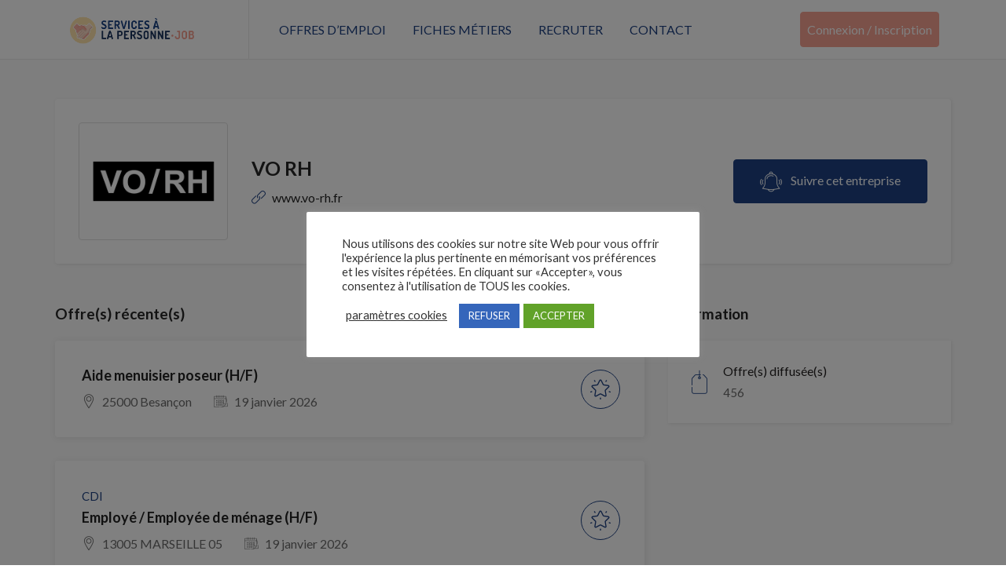

--- FILE ---
content_type: text/html; charset=utf-8
request_url: https://www.google.com/recaptcha/api2/anchor?ar=1&k=6LeqOu8cAAAAANbCep1QyaTb2UeF8U3WLCLQ75Dt&co=aHR0cHM6Ly93d3cuc2VydmljZXNhbGFwZXJzb25uZS1qb2IuZnI6NDQz&hl=en&v=PoyoqOPhxBO7pBk68S4YbpHZ&size=invisible&anchor-ms=20000&execute-ms=30000&cb=daonb2qur1z1
body_size: 48692
content:
<!DOCTYPE HTML><html dir="ltr" lang="en"><head><meta http-equiv="Content-Type" content="text/html; charset=UTF-8">
<meta http-equiv="X-UA-Compatible" content="IE=edge">
<title>reCAPTCHA</title>
<style type="text/css">
/* cyrillic-ext */
@font-face {
  font-family: 'Roboto';
  font-style: normal;
  font-weight: 400;
  font-stretch: 100%;
  src: url(//fonts.gstatic.com/s/roboto/v48/KFO7CnqEu92Fr1ME7kSn66aGLdTylUAMa3GUBHMdazTgWw.woff2) format('woff2');
  unicode-range: U+0460-052F, U+1C80-1C8A, U+20B4, U+2DE0-2DFF, U+A640-A69F, U+FE2E-FE2F;
}
/* cyrillic */
@font-face {
  font-family: 'Roboto';
  font-style: normal;
  font-weight: 400;
  font-stretch: 100%;
  src: url(//fonts.gstatic.com/s/roboto/v48/KFO7CnqEu92Fr1ME7kSn66aGLdTylUAMa3iUBHMdazTgWw.woff2) format('woff2');
  unicode-range: U+0301, U+0400-045F, U+0490-0491, U+04B0-04B1, U+2116;
}
/* greek-ext */
@font-face {
  font-family: 'Roboto';
  font-style: normal;
  font-weight: 400;
  font-stretch: 100%;
  src: url(//fonts.gstatic.com/s/roboto/v48/KFO7CnqEu92Fr1ME7kSn66aGLdTylUAMa3CUBHMdazTgWw.woff2) format('woff2');
  unicode-range: U+1F00-1FFF;
}
/* greek */
@font-face {
  font-family: 'Roboto';
  font-style: normal;
  font-weight: 400;
  font-stretch: 100%;
  src: url(//fonts.gstatic.com/s/roboto/v48/KFO7CnqEu92Fr1ME7kSn66aGLdTylUAMa3-UBHMdazTgWw.woff2) format('woff2');
  unicode-range: U+0370-0377, U+037A-037F, U+0384-038A, U+038C, U+038E-03A1, U+03A3-03FF;
}
/* math */
@font-face {
  font-family: 'Roboto';
  font-style: normal;
  font-weight: 400;
  font-stretch: 100%;
  src: url(//fonts.gstatic.com/s/roboto/v48/KFO7CnqEu92Fr1ME7kSn66aGLdTylUAMawCUBHMdazTgWw.woff2) format('woff2');
  unicode-range: U+0302-0303, U+0305, U+0307-0308, U+0310, U+0312, U+0315, U+031A, U+0326-0327, U+032C, U+032F-0330, U+0332-0333, U+0338, U+033A, U+0346, U+034D, U+0391-03A1, U+03A3-03A9, U+03B1-03C9, U+03D1, U+03D5-03D6, U+03F0-03F1, U+03F4-03F5, U+2016-2017, U+2034-2038, U+203C, U+2040, U+2043, U+2047, U+2050, U+2057, U+205F, U+2070-2071, U+2074-208E, U+2090-209C, U+20D0-20DC, U+20E1, U+20E5-20EF, U+2100-2112, U+2114-2115, U+2117-2121, U+2123-214F, U+2190, U+2192, U+2194-21AE, U+21B0-21E5, U+21F1-21F2, U+21F4-2211, U+2213-2214, U+2216-22FF, U+2308-230B, U+2310, U+2319, U+231C-2321, U+2336-237A, U+237C, U+2395, U+239B-23B7, U+23D0, U+23DC-23E1, U+2474-2475, U+25AF, U+25B3, U+25B7, U+25BD, U+25C1, U+25CA, U+25CC, U+25FB, U+266D-266F, U+27C0-27FF, U+2900-2AFF, U+2B0E-2B11, U+2B30-2B4C, U+2BFE, U+3030, U+FF5B, U+FF5D, U+1D400-1D7FF, U+1EE00-1EEFF;
}
/* symbols */
@font-face {
  font-family: 'Roboto';
  font-style: normal;
  font-weight: 400;
  font-stretch: 100%;
  src: url(//fonts.gstatic.com/s/roboto/v48/KFO7CnqEu92Fr1ME7kSn66aGLdTylUAMaxKUBHMdazTgWw.woff2) format('woff2');
  unicode-range: U+0001-000C, U+000E-001F, U+007F-009F, U+20DD-20E0, U+20E2-20E4, U+2150-218F, U+2190, U+2192, U+2194-2199, U+21AF, U+21E6-21F0, U+21F3, U+2218-2219, U+2299, U+22C4-22C6, U+2300-243F, U+2440-244A, U+2460-24FF, U+25A0-27BF, U+2800-28FF, U+2921-2922, U+2981, U+29BF, U+29EB, U+2B00-2BFF, U+4DC0-4DFF, U+FFF9-FFFB, U+10140-1018E, U+10190-1019C, U+101A0, U+101D0-101FD, U+102E0-102FB, U+10E60-10E7E, U+1D2C0-1D2D3, U+1D2E0-1D37F, U+1F000-1F0FF, U+1F100-1F1AD, U+1F1E6-1F1FF, U+1F30D-1F30F, U+1F315, U+1F31C, U+1F31E, U+1F320-1F32C, U+1F336, U+1F378, U+1F37D, U+1F382, U+1F393-1F39F, U+1F3A7-1F3A8, U+1F3AC-1F3AF, U+1F3C2, U+1F3C4-1F3C6, U+1F3CA-1F3CE, U+1F3D4-1F3E0, U+1F3ED, U+1F3F1-1F3F3, U+1F3F5-1F3F7, U+1F408, U+1F415, U+1F41F, U+1F426, U+1F43F, U+1F441-1F442, U+1F444, U+1F446-1F449, U+1F44C-1F44E, U+1F453, U+1F46A, U+1F47D, U+1F4A3, U+1F4B0, U+1F4B3, U+1F4B9, U+1F4BB, U+1F4BF, U+1F4C8-1F4CB, U+1F4D6, U+1F4DA, U+1F4DF, U+1F4E3-1F4E6, U+1F4EA-1F4ED, U+1F4F7, U+1F4F9-1F4FB, U+1F4FD-1F4FE, U+1F503, U+1F507-1F50B, U+1F50D, U+1F512-1F513, U+1F53E-1F54A, U+1F54F-1F5FA, U+1F610, U+1F650-1F67F, U+1F687, U+1F68D, U+1F691, U+1F694, U+1F698, U+1F6AD, U+1F6B2, U+1F6B9-1F6BA, U+1F6BC, U+1F6C6-1F6CF, U+1F6D3-1F6D7, U+1F6E0-1F6EA, U+1F6F0-1F6F3, U+1F6F7-1F6FC, U+1F700-1F7FF, U+1F800-1F80B, U+1F810-1F847, U+1F850-1F859, U+1F860-1F887, U+1F890-1F8AD, U+1F8B0-1F8BB, U+1F8C0-1F8C1, U+1F900-1F90B, U+1F93B, U+1F946, U+1F984, U+1F996, U+1F9E9, U+1FA00-1FA6F, U+1FA70-1FA7C, U+1FA80-1FA89, U+1FA8F-1FAC6, U+1FACE-1FADC, U+1FADF-1FAE9, U+1FAF0-1FAF8, U+1FB00-1FBFF;
}
/* vietnamese */
@font-face {
  font-family: 'Roboto';
  font-style: normal;
  font-weight: 400;
  font-stretch: 100%;
  src: url(//fonts.gstatic.com/s/roboto/v48/KFO7CnqEu92Fr1ME7kSn66aGLdTylUAMa3OUBHMdazTgWw.woff2) format('woff2');
  unicode-range: U+0102-0103, U+0110-0111, U+0128-0129, U+0168-0169, U+01A0-01A1, U+01AF-01B0, U+0300-0301, U+0303-0304, U+0308-0309, U+0323, U+0329, U+1EA0-1EF9, U+20AB;
}
/* latin-ext */
@font-face {
  font-family: 'Roboto';
  font-style: normal;
  font-weight: 400;
  font-stretch: 100%;
  src: url(//fonts.gstatic.com/s/roboto/v48/KFO7CnqEu92Fr1ME7kSn66aGLdTylUAMa3KUBHMdazTgWw.woff2) format('woff2');
  unicode-range: U+0100-02BA, U+02BD-02C5, U+02C7-02CC, U+02CE-02D7, U+02DD-02FF, U+0304, U+0308, U+0329, U+1D00-1DBF, U+1E00-1E9F, U+1EF2-1EFF, U+2020, U+20A0-20AB, U+20AD-20C0, U+2113, U+2C60-2C7F, U+A720-A7FF;
}
/* latin */
@font-face {
  font-family: 'Roboto';
  font-style: normal;
  font-weight: 400;
  font-stretch: 100%;
  src: url(//fonts.gstatic.com/s/roboto/v48/KFO7CnqEu92Fr1ME7kSn66aGLdTylUAMa3yUBHMdazQ.woff2) format('woff2');
  unicode-range: U+0000-00FF, U+0131, U+0152-0153, U+02BB-02BC, U+02C6, U+02DA, U+02DC, U+0304, U+0308, U+0329, U+2000-206F, U+20AC, U+2122, U+2191, U+2193, U+2212, U+2215, U+FEFF, U+FFFD;
}
/* cyrillic-ext */
@font-face {
  font-family: 'Roboto';
  font-style: normal;
  font-weight: 500;
  font-stretch: 100%;
  src: url(//fonts.gstatic.com/s/roboto/v48/KFO7CnqEu92Fr1ME7kSn66aGLdTylUAMa3GUBHMdazTgWw.woff2) format('woff2');
  unicode-range: U+0460-052F, U+1C80-1C8A, U+20B4, U+2DE0-2DFF, U+A640-A69F, U+FE2E-FE2F;
}
/* cyrillic */
@font-face {
  font-family: 'Roboto';
  font-style: normal;
  font-weight: 500;
  font-stretch: 100%;
  src: url(//fonts.gstatic.com/s/roboto/v48/KFO7CnqEu92Fr1ME7kSn66aGLdTylUAMa3iUBHMdazTgWw.woff2) format('woff2');
  unicode-range: U+0301, U+0400-045F, U+0490-0491, U+04B0-04B1, U+2116;
}
/* greek-ext */
@font-face {
  font-family: 'Roboto';
  font-style: normal;
  font-weight: 500;
  font-stretch: 100%;
  src: url(//fonts.gstatic.com/s/roboto/v48/KFO7CnqEu92Fr1ME7kSn66aGLdTylUAMa3CUBHMdazTgWw.woff2) format('woff2');
  unicode-range: U+1F00-1FFF;
}
/* greek */
@font-face {
  font-family: 'Roboto';
  font-style: normal;
  font-weight: 500;
  font-stretch: 100%;
  src: url(//fonts.gstatic.com/s/roboto/v48/KFO7CnqEu92Fr1ME7kSn66aGLdTylUAMa3-UBHMdazTgWw.woff2) format('woff2');
  unicode-range: U+0370-0377, U+037A-037F, U+0384-038A, U+038C, U+038E-03A1, U+03A3-03FF;
}
/* math */
@font-face {
  font-family: 'Roboto';
  font-style: normal;
  font-weight: 500;
  font-stretch: 100%;
  src: url(//fonts.gstatic.com/s/roboto/v48/KFO7CnqEu92Fr1ME7kSn66aGLdTylUAMawCUBHMdazTgWw.woff2) format('woff2');
  unicode-range: U+0302-0303, U+0305, U+0307-0308, U+0310, U+0312, U+0315, U+031A, U+0326-0327, U+032C, U+032F-0330, U+0332-0333, U+0338, U+033A, U+0346, U+034D, U+0391-03A1, U+03A3-03A9, U+03B1-03C9, U+03D1, U+03D5-03D6, U+03F0-03F1, U+03F4-03F5, U+2016-2017, U+2034-2038, U+203C, U+2040, U+2043, U+2047, U+2050, U+2057, U+205F, U+2070-2071, U+2074-208E, U+2090-209C, U+20D0-20DC, U+20E1, U+20E5-20EF, U+2100-2112, U+2114-2115, U+2117-2121, U+2123-214F, U+2190, U+2192, U+2194-21AE, U+21B0-21E5, U+21F1-21F2, U+21F4-2211, U+2213-2214, U+2216-22FF, U+2308-230B, U+2310, U+2319, U+231C-2321, U+2336-237A, U+237C, U+2395, U+239B-23B7, U+23D0, U+23DC-23E1, U+2474-2475, U+25AF, U+25B3, U+25B7, U+25BD, U+25C1, U+25CA, U+25CC, U+25FB, U+266D-266F, U+27C0-27FF, U+2900-2AFF, U+2B0E-2B11, U+2B30-2B4C, U+2BFE, U+3030, U+FF5B, U+FF5D, U+1D400-1D7FF, U+1EE00-1EEFF;
}
/* symbols */
@font-face {
  font-family: 'Roboto';
  font-style: normal;
  font-weight: 500;
  font-stretch: 100%;
  src: url(//fonts.gstatic.com/s/roboto/v48/KFO7CnqEu92Fr1ME7kSn66aGLdTylUAMaxKUBHMdazTgWw.woff2) format('woff2');
  unicode-range: U+0001-000C, U+000E-001F, U+007F-009F, U+20DD-20E0, U+20E2-20E4, U+2150-218F, U+2190, U+2192, U+2194-2199, U+21AF, U+21E6-21F0, U+21F3, U+2218-2219, U+2299, U+22C4-22C6, U+2300-243F, U+2440-244A, U+2460-24FF, U+25A0-27BF, U+2800-28FF, U+2921-2922, U+2981, U+29BF, U+29EB, U+2B00-2BFF, U+4DC0-4DFF, U+FFF9-FFFB, U+10140-1018E, U+10190-1019C, U+101A0, U+101D0-101FD, U+102E0-102FB, U+10E60-10E7E, U+1D2C0-1D2D3, U+1D2E0-1D37F, U+1F000-1F0FF, U+1F100-1F1AD, U+1F1E6-1F1FF, U+1F30D-1F30F, U+1F315, U+1F31C, U+1F31E, U+1F320-1F32C, U+1F336, U+1F378, U+1F37D, U+1F382, U+1F393-1F39F, U+1F3A7-1F3A8, U+1F3AC-1F3AF, U+1F3C2, U+1F3C4-1F3C6, U+1F3CA-1F3CE, U+1F3D4-1F3E0, U+1F3ED, U+1F3F1-1F3F3, U+1F3F5-1F3F7, U+1F408, U+1F415, U+1F41F, U+1F426, U+1F43F, U+1F441-1F442, U+1F444, U+1F446-1F449, U+1F44C-1F44E, U+1F453, U+1F46A, U+1F47D, U+1F4A3, U+1F4B0, U+1F4B3, U+1F4B9, U+1F4BB, U+1F4BF, U+1F4C8-1F4CB, U+1F4D6, U+1F4DA, U+1F4DF, U+1F4E3-1F4E6, U+1F4EA-1F4ED, U+1F4F7, U+1F4F9-1F4FB, U+1F4FD-1F4FE, U+1F503, U+1F507-1F50B, U+1F50D, U+1F512-1F513, U+1F53E-1F54A, U+1F54F-1F5FA, U+1F610, U+1F650-1F67F, U+1F687, U+1F68D, U+1F691, U+1F694, U+1F698, U+1F6AD, U+1F6B2, U+1F6B9-1F6BA, U+1F6BC, U+1F6C6-1F6CF, U+1F6D3-1F6D7, U+1F6E0-1F6EA, U+1F6F0-1F6F3, U+1F6F7-1F6FC, U+1F700-1F7FF, U+1F800-1F80B, U+1F810-1F847, U+1F850-1F859, U+1F860-1F887, U+1F890-1F8AD, U+1F8B0-1F8BB, U+1F8C0-1F8C1, U+1F900-1F90B, U+1F93B, U+1F946, U+1F984, U+1F996, U+1F9E9, U+1FA00-1FA6F, U+1FA70-1FA7C, U+1FA80-1FA89, U+1FA8F-1FAC6, U+1FACE-1FADC, U+1FADF-1FAE9, U+1FAF0-1FAF8, U+1FB00-1FBFF;
}
/* vietnamese */
@font-face {
  font-family: 'Roboto';
  font-style: normal;
  font-weight: 500;
  font-stretch: 100%;
  src: url(//fonts.gstatic.com/s/roboto/v48/KFO7CnqEu92Fr1ME7kSn66aGLdTylUAMa3OUBHMdazTgWw.woff2) format('woff2');
  unicode-range: U+0102-0103, U+0110-0111, U+0128-0129, U+0168-0169, U+01A0-01A1, U+01AF-01B0, U+0300-0301, U+0303-0304, U+0308-0309, U+0323, U+0329, U+1EA0-1EF9, U+20AB;
}
/* latin-ext */
@font-face {
  font-family: 'Roboto';
  font-style: normal;
  font-weight: 500;
  font-stretch: 100%;
  src: url(//fonts.gstatic.com/s/roboto/v48/KFO7CnqEu92Fr1ME7kSn66aGLdTylUAMa3KUBHMdazTgWw.woff2) format('woff2');
  unicode-range: U+0100-02BA, U+02BD-02C5, U+02C7-02CC, U+02CE-02D7, U+02DD-02FF, U+0304, U+0308, U+0329, U+1D00-1DBF, U+1E00-1E9F, U+1EF2-1EFF, U+2020, U+20A0-20AB, U+20AD-20C0, U+2113, U+2C60-2C7F, U+A720-A7FF;
}
/* latin */
@font-face {
  font-family: 'Roboto';
  font-style: normal;
  font-weight: 500;
  font-stretch: 100%;
  src: url(//fonts.gstatic.com/s/roboto/v48/KFO7CnqEu92Fr1ME7kSn66aGLdTylUAMa3yUBHMdazQ.woff2) format('woff2');
  unicode-range: U+0000-00FF, U+0131, U+0152-0153, U+02BB-02BC, U+02C6, U+02DA, U+02DC, U+0304, U+0308, U+0329, U+2000-206F, U+20AC, U+2122, U+2191, U+2193, U+2212, U+2215, U+FEFF, U+FFFD;
}
/* cyrillic-ext */
@font-face {
  font-family: 'Roboto';
  font-style: normal;
  font-weight: 900;
  font-stretch: 100%;
  src: url(//fonts.gstatic.com/s/roboto/v48/KFO7CnqEu92Fr1ME7kSn66aGLdTylUAMa3GUBHMdazTgWw.woff2) format('woff2');
  unicode-range: U+0460-052F, U+1C80-1C8A, U+20B4, U+2DE0-2DFF, U+A640-A69F, U+FE2E-FE2F;
}
/* cyrillic */
@font-face {
  font-family: 'Roboto';
  font-style: normal;
  font-weight: 900;
  font-stretch: 100%;
  src: url(//fonts.gstatic.com/s/roboto/v48/KFO7CnqEu92Fr1ME7kSn66aGLdTylUAMa3iUBHMdazTgWw.woff2) format('woff2');
  unicode-range: U+0301, U+0400-045F, U+0490-0491, U+04B0-04B1, U+2116;
}
/* greek-ext */
@font-face {
  font-family: 'Roboto';
  font-style: normal;
  font-weight: 900;
  font-stretch: 100%;
  src: url(//fonts.gstatic.com/s/roboto/v48/KFO7CnqEu92Fr1ME7kSn66aGLdTylUAMa3CUBHMdazTgWw.woff2) format('woff2');
  unicode-range: U+1F00-1FFF;
}
/* greek */
@font-face {
  font-family: 'Roboto';
  font-style: normal;
  font-weight: 900;
  font-stretch: 100%;
  src: url(//fonts.gstatic.com/s/roboto/v48/KFO7CnqEu92Fr1ME7kSn66aGLdTylUAMa3-UBHMdazTgWw.woff2) format('woff2');
  unicode-range: U+0370-0377, U+037A-037F, U+0384-038A, U+038C, U+038E-03A1, U+03A3-03FF;
}
/* math */
@font-face {
  font-family: 'Roboto';
  font-style: normal;
  font-weight: 900;
  font-stretch: 100%;
  src: url(//fonts.gstatic.com/s/roboto/v48/KFO7CnqEu92Fr1ME7kSn66aGLdTylUAMawCUBHMdazTgWw.woff2) format('woff2');
  unicode-range: U+0302-0303, U+0305, U+0307-0308, U+0310, U+0312, U+0315, U+031A, U+0326-0327, U+032C, U+032F-0330, U+0332-0333, U+0338, U+033A, U+0346, U+034D, U+0391-03A1, U+03A3-03A9, U+03B1-03C9, U+03D1, U+03D5-03D6, U+03F0-03F1, U+03F4-03F5, U+2016-2017, U+2034-2038, U+203C, U+2040, U+2043, U+2047, U+2050, U+2057, U+205F, U+2070-2071, U+2074-208E, U+2090-209C, U+20D0-20DC, U+20E1, U+20E5-20EF, U+2100-2112, U+2114-2115, U+2117-2121, U+2123-214F, U+2190, U+2192, U+2194-21AE, U+21B0-21E5, U+21F1-21F2, U+21F4-2211, U+2213-2214, U+2216-22FF, U+2308-230B, U+2310, U+2319, U+231C-2321, U+2336-237A, U+237C, U+2395, U+239B-23B7, U+23D0, U+23DC-23E1, U+2474-2475, U+25AF, U+25B3, U+25B7, U+25BD, U+25C1, U+25CA, U+25CC, U+25FB, U+266D-266F, U+27C0-27FF, U+2900-2AFF, U+2B0E-2B11, U+2B30-2B4C, U+2BFE, U+3030, U+FF5B, U+FF5D, U+1D400-1D7FF, U+1EE00-1EEFF;
}
/* symbols */
@font-face {
  font-family: 'Roboto';
  font-style: normal;
  font-weight: 900;
  font-stretch: 100%;
  src: url(//fonts.gstatic.com/s/roboto/v48/KFO7CnqEu92Fr1ME7kSn66aGLdTylUAMaxKUBHMdazTgWw.woff2) format('woff2');
  unicode-range: U+0001-000C, U+000E-001F, U+007F-009F, U+20DD-20E0, U+20E2-20E4, U+2150-218F, U+2190, U+2192, U+2194-2199, U+21AF, U+21E6-21F0, U+21F3, U+2218-2219, U+2299, U+22C4-22C6, U+2300-243F, U+2440-244A, U+2460-24FF, U+25A0-27BF, U+2800-28FF, U+2921-2922, U+2981, U+29BF, U+29EB, U+2B00-2BFF, U+4DC0-4DFF, U+FFF9-FFFB, U+10140-1018E, U+10190-1019C, U+101A0, U+101D0-101FD, U+102E0-102FB, U+10E60-10E7E, U+1D2C0-1D2D3, U+1D2E0-1D37F, U+1F000-1F0FF, U+1F100-1F1AD, U+1F1E6-1F1FF, U+1F30D-1F30F, U+1F315, U+1F31C, U+1F31E, U+1F320-1F32C, U+1F336, U+1F378, U+1F37D, U+1F382, U+1F393-1F39F, U+1F3A7-1F3A8, U+1F3AC-1F3AF, U+1F3C2, U+1F3C4-1F3C6, U+1F3CA-1F3CE, U+1F3D4-1F3E0, U+1F3ED, U+1F3F1-1F3F3, U+1F3F5-1F3F7, U+1F408, U+1F415, U+1F41F, U+1F426, U+1F43F, U+1F441-1F442, U+1F444, U+1F446-1F449, U+1F44C-1F44E, U+1F453, U+1F46A, U+1F47D, U+1F4A3, U+1F4B0, U+1F4B3, U+1F4B9, U+1F4BB, U+1F4BF, U+1F4C8-1F4CB, U+1F4D6, U+1F4DA, U+1F4DF, U+1F4E3-1F4E6, U+1F4EA-1F4ED, U+1F4F7, U+1F4F9-1F4FB, U+1F4FD-1F4FE, U+1F503, U+1F507-1F50B, U+1F50D, U+1F512-1F513, U+1F53E-1F54A, U+1F54F-1F5FA, U+1F610, U+1F650-1F67F, U+1F687, U+1F68D, U+1F691, U+1F694, U+1F698, U+1F6AD, U+1F6B2, U+1F6B9-1F6BA, U+1F6BC, U+1F6C6-1F6CF, U+1F6D3-1F6D7, U+1F6E0-1F6EA, U+1F6F0-1F6F3, U+1F6F7-1F6FC, U+1F700-1F7FF, U+1F800-1F80B, U+1F810-1F847, U+1F850-1F859, U+1F860-1F887, U+1F890-1F8AD, U+1F8B0-1F8BB, U+1F8C0-1F8C1, U+1F900-1F90B, U+1F93B, U+1F946, U+1F984, U+1F996, U+1F9E9, U+1FA00-1FA6F, U+1FA70-1FA7C, U+1FA80-1FA89, U+1FA8F-1FAC6, U+1FACE-1FADC, U+1FADF-1FAE9, U+1FAF0-1FAF8, U+1FB00-1FBFF;
}
/* vietnamese */
@font-face {
  font-family: 'Roboto';
  font-style: normal;
  font-weight: 900;
  font-stretch: 100%;
  src: url(//fonts.gstatic.com/s/roboto/v48/KFO7CnqEu92Fr1ME7kSn66aGLdTylUAMa3OUBHMdazTgWw.woff2) format('woff2');
  unicode-range: U+0102-0103, U+0110-0111, U+0128-0129, U+0168-0169, U+01A0-01A1, U+01AF-01B0, U+0300-0301, U+0303-0304, U+0308-0309, U+0323, U+0329, U+1EA0-1EF9, U+20AB;
}
/* latin-ext */
@font-face {
  font-family: 'Roboto';
  font-style: normal;
  font-weight: 900;
  font-stretch: 100%;
  src: url(//fonts.gstatic.com/s/roboto/v48/KFO7CnqEu92Fr1ME7kSn66aGLdTylUAMa3KUBHMdazTgWw.woff2) format('woff2');
  unicode-range: U+0100-02BA, U+02BD-02C5, U+02C7-02CC, U+02CE-02D7, U+02DD-02FF, U+0304, U+0308, U+0329, U+1D00-1DBF, U+1E00-1E9F, U+1EF2-1EFF, U+2020, U+20A0-20AB, U+20AD-20C0, U+2113, U+2C60-2C7F, U+A720-A7FF;
}
/* latin */
@font-face {
  font-family: 'Roboto';
  font-style: normal;
  font-weight: 900;
  font-stretch: 100%;
  src: url(//fonts.gstatic.com/s/roboto/v48/KFO7CnqEu92Fr1ME7kSn66aGLdTylUAMa3yUBHMdazQ.woff2) format('woff2');
  unicode-range: U+0000-00FF, U+0131, U+0152-0153, U+02BB-02BC, U+02C6, U+02DA, U+02DC, U+0304, U+0308, U+0329, U+2000-206F, U+20AC, U+2122, U+2191, U+2193, U+2212, U+2215, U+FEFF, U+FFFD;
}

</style>
<link rel="stylesheet" type="text/css" href="https://www.gstatic.com/recaptcha/releases/PoyoqOPhxBO7pBk68S4YbpHZ/styles__ltr.css">
<script nonce="sYVwfaU1YcOj5WEsvxfhHw" type="text/javascript">window['__recaptcha_api'] = 'https://www.google.com/recaptcha/api2/';</script>
<script type="text/javascript" src="https://www.gstatic.com/recaptcha/releases/PoyoqOPhxBO7pBk68S4YbpHZ/recaptcha__en.js" nonce="sYVwfaU1YcOj5WEsvxfhHw">
      
    </script></head>
<body><div id="rc-anchor-alert" class="rc-anchor-alert"></div>
<input type="hidden" id="recaptcha-token" value="[base64]">
<script type="text/javascript" nonce="sYVwfaU1YcOj5WEsvxfhHw">
      recaptcha.anchor.Main.init("[\x22ainput\x22,[\x22bgdata\x22,\x22\x22,\[base64]/[base64]/MjU1Ong/[base64]/[base64]/[base64]/[base64]/[base64]/[base64]/[base64]/[base64]/[base64]/[base64]/[base64]/[base64]/[base64]/[base64]/[base64]\\u003d\x22,\[base64]\\u003d\x22,\x22woxew5haw5RGw7LDsMKxWsKUcMKZwpFHfix0S8O2QmIowqMnNFAJwrQXwrJkQAcABTt7wqXDthzDgWjDq8OzwrIgw4nCqCTDmsOtd3vDpU50wrzCvjVWWy3Diyxzw7jDtmE8wpfCtcO7w7HDow/CmSLCm3R7ZgQ4w67CqyYTwozCtcO/[base64]/[base64]/CicOgIsOGwrbCkcKowo7CmsObwq4iwodFwpnCiiU2F3s+PMKfwq9ew4tPwpQXwrDCv8OnIMKaK8O9UEJiamIAwrhjO8KzAsOlaMOHw5UYw40ww73CjgJLXsOAw4DDmMOpwog/[base64]/B3fCmMKBw5/[base64]/w6PCosOiFGjCisK9w4pYwqR/w4fCr8KUNF94DcONDcKRKWvDqznDqMOjwoEswrRIwqPCqUsiRFvCjsKwwo/DkMKFw4/DtAwjHGsuw6kVw4DClXl/NW3CoUHDtcO2w5XDkD7CnsK2NGrDlsK8cyPDv8OPwpgsUMOpw5zCpFbDscOlOsKlQcOUw5/DnFHCu8KRaMOrw57DrhRfwpNdWcOhwpXDolo6woYWwo7CuGjDlj0yw4LCgEHDjgMRI8KWFjjCi1ZBHMKpH0UIHMKjLMOFWSHCoy7DocOmbVxzw6ZcwpE3PMKdw4PDu8KJbFDCpsOtw4Y6wqw1wp5wcBXCqMOZw7wvwpfDnw3CqRHClMOdBMKCbg1sRQIJw7DDuUM/[base64]/[base64]/CnwFSJMKsVzLCnMOJLcOhw5gcw40mw5k8w67Dl2HCpsOkw7N7w7XCk8K8w5l2ITfChwXCmsOHw4VNwqnCpGbCq8Ocwo/Cu35mX8KXwq9Aw7Eaw7txbUXDo1h7axnCr8OawqfClVdtwo45w7kkwoPCv8O/WcK3MlHDjcOcw4rDvcOJI8K4TQvDozhmTcKNFVhtw6/DtH7DicO3wp5ECDQ7w6Ygw4TCr8O0wr/Do8Kuw7AEAMOQw6NVwqHDksOcKsK3wocPQnzCkTLCmcODwprDjQQhwpBVe8OkwrXDrsKpc8O/w6Bcw6fClXItMAcJLVY7EEjCkMOuwp5ndlPDucOmEA7Ctn9gwpfDqsK4wpDDhcOjTjRsBCRQCX09RnbDusOyDgQjwovDtzbDmMOPP0V/[base64]/[base64]/eDXDvsOKWcOMwr3CihgNwrHCknp4PcOjBMK+R1kOw6/DsGt2wqo1Fg4aCFQ0N8Knanwaw7hNw73CtCsGWhbDtxbCi8KkZXQAw49XwoQjM8OFA2VQw7zCjMK2w44xw5fDlFjCpMOHfxF/f2wPwpAfWcK3wrXCkBpkw6fCqQpXcx/[base64]/ClwrDiwFCwrsCwoHDu8OgwqxRVVrDi8KPajh+El5Dwq0yOHTCuMO7U8KiHEdgwoh4wqNCEcKWD8O3woXDjMOGw4fDhjw+c8K+BnTCtEdXDSkKwoogYzUGX8KwPXtLYQJOOkFmTAA+FsOsBDpWwrfDvHbDk8K4w68iw5fDlj/DhlBfecOJw5/[base64]/[base64]/[base64]/DohnCqwwzwoNKw4XCuS3Dt8OUVH/Cpg7CisKGwrrCo8OMO1/Ck8Kvwrwcw4HDvsKvw4zDgAJmDyIcw61Ew4sSLSzClEY8w5vCocOtOzUHO8K1wo3Cglc2wrJcXcOLwpoBTX/[base64]/[base64]/CqMOHBMKFAcOhFwtqwozCsBnDnQnDkV0jw5h3w47DjMOtwqp0TMKyecOKwr/Dk8KjecK1wp/DnFvCtnzCgD/ChxF4w55bJcK1w59rU3EFwqHDtHppW3rDowXCq8OjTV5pwpfCgnvDgzYVw5xawq7Cm8Oiw6d+Y8K4M8KXc8Oaw74PwrXCnwZOP8KUBsKuw7vDicKqwoPDiMKYasO/w6rCh8KQw4XCtMKZwrsvw5YnXntsPcKywoDDnsOyH1d7HEE9w4UtAiPDr8OYIcKHw5PCh8Opw4LDo8OuBMOBWw/DuMKXQsOISyjCsMKcwp1bwqbDncOTwrXDkhHCk3nCi8KUQgLDjl3DkA9NwqzCuMK7w5grw63CtcKVEsOiwqvCr8K6w6xHSsKQwp7DgTjDpFbCrTTDlhvDncOtfMKxwr/DqcO5wo3DgMOZw4PDiU/[base64]/DpUBiwpDDkMKhZibCvcKVwq/[base64]/DisOUdcOjYMOhVwnCgSnCriTDqUPClMKXGMO4C8OhCkPDnRbDohbDrcOrwpvDqsK/w7AHSsONwqoaaiPDlQrCk1/CugvDjhNoLlDDh8OfwpLDu8K9wpXDhEZaGS/CrHNnDMKOw57Cr8OwwpnCjB3CjBBFd2IwBUs5dFnDiG/Ch8KnwpHDlcK+IsOHw6vDqMOhTT7DllbDoy3Do8OSP8KcwpLCu8KswrPCv8OgBGJVwp1VwprDmVR6wrfDpMOOw4w+w4ETwrbCjMK4VCXDnHnDucOSwqEpw6gYYcKkw7rCkUjDqsOjw77Dg8OYaxvDrsO2w6HDjC/Cs8KbdWTCkl5Qw47CuMOnw4smO8O/w67CpV5pw4knw4XCocONRsO+BgnDksOWPH/[base64]/[base64]/DigjCmHFhwqbCj1nDgcOgw57DrwfCjsOmwrrDosKNYMKFNS/CmcOLI8K4ChBSUE9yLTXCuW8ew7zCp3LCv3DChsOCVMK0bUBfdHzCj8ORw5MbKXvCt8OVwovCmcKGw7UgNMKtwoJJS8KCasOcWcKpw6/DtcKrJSrCsDNxPlYXwrk6asOJBX90QsO5wr/[base64]/AcKcw40tf8Khw7TDkWjCi39GTlJJC8OFZVXCiMKXw6dTZgLCv8K1BsOpETN3woRdQX1POwEswpd7UGI5w5orw71Ve8OZw4llecKLwpTCskwmQ8KTwq7Dq8OvU8O2PsOhVH/[base64]/ChlfCsjVsw7ZaIMKQw5zDksKjMsKlakHDiMOcZcOnJsKTNWzCt8Otw4zCogLDvTVHwps9UsK2woIVw5LCk8OvSCPCgcO4wqwiNx0Ew546fQhNw414cMOXwrjDs8OJT0YdLwbDo8Kgw4nDlW/[base64]/ZysXwpAmJcKlOAnCgn5jekBNw4VtbsO2RcKgw4gJw6pcBsKCBi51w60mwo7DlcKpYWp6wpPCqsKrwqLDoMOLOFrDj3kyw5XDm0grT8OGOVU0V17DvSTCij5fw7woG2Ftw7BdRMOMWhF7w4HDsQDCqMK/w49GwrfDoMOCwprCnTxfF8OgwoTDqsKCTMK5MijDnBbDpU7Do8OMUsKIw5oGwq/DqDxJwrF7wqnDtEMTwozCsBjDvMOvw7rDi8OqLsO8QWBvwqTDuAAuTcK3wrkGw618w4ZxbE5wYsKrw6NMPStCw5tLw43DnXczYcK0RhIOZ2nChlPCvTZ5wqA7w6bCqMO2PcKodm1SWsK+OcKmwp45wrVHMj3DjAFRHsKcQkrCgDfCo8OHwpMzQMKdZ8OAwoluwrFiw4/Dsi0Ew7MvwqoqS8OGNwYcw5TDj8OJHEzDhcO7w5JpwrZJw54McVvDsnXDom/CljMuNR1WT8K+M8KBw6oNcgjDk8Kzw7XDsMKaFl/Dqw/CksOIMMO3MkrCpcO4w5sEw4kKwq3DlkgJwrPCjzHCkMKiwrIzQURLwrAKw6bDqMO+fzjDjh7CtMKyMMOvUGp0wqLDviLDnj8AR8Oaw6dRQsOhW1FmwphMcMO7I8KuesOfK0MHwp8lw6/Dm8KlwpjDi8OEw7NOwrvDkcOPc8O/QMKUdl3CuDrDvifCjisrw5HDssKIw7w8wrfCucK0JcOPwqxow7TCkcK/w5bDqMKEwpnCu2XCtzDDk1t6LMOYIsKCawd/wpdQwqBHwoHDuMKeJjjDq3FONsKXSz/CkkMXDMOOw5rChsONw4XDj8ObK2nCusK5w5c1wpPDiULCsmwuwrXDtixnwpfCqMK6f8KTwpjCjMKXAyRjwojDmXNiBcKBwrZRWcKfwo9Da1t8ecONX8KoF0jDnCIqwp5Bw7jCpMKOwqRcVcOjwpnCjsOGwozDtH7Dp2tjwr/CjcK+woHDtcKAFcKAwrIgHldqdcOAw43DrCJDGDbCp8OCaV1rwozCsD9uwqpyScKcF8KrYsOeUzgMMcOHw4rCuVUxw5IOKMKHwp4yblzCusO8woLCo8OsXMOFMHzDnTdTwpdkw5NBG03CgsKxKcOFw5gkTMKwaGXCh8OXwozCqyQPw4x2aMKXwpthRMKvbXZ/w4YiwpHCpsKFwpgkwqIOw4xcXCzDocKxwq7CrMKqwpsHOsOIw4DDvko9wq3DhMOgwozDmnYaVsK/wrIpUw99E8KBw5jDqsKFw69ZQC9owpQQw4vCnwnCvh95Z8Oyw63CulbCocKVfsORaMOzwogSwp1vBmEaw7XCqEDCmMOOG8Ouw61Fw71XIcONwqBdwpfDmj9vNxkMG3tFw4Mgd8Kxw5ZJwqbDi8Ocw5E9woLDkF/CjsKmwqfDhSnDlSslw5QrMCfCtUNawrfDq0zCmzHCnsOqwqrCrMK4VMK3wplNwqYSdkZbTG9mw4Naw7/DumLDjcO9wqLCr8K5wqzDsMKgaltyRD4GCRx9HU/DscKjwqIBw6x7PsKJZcOrw7/Cm8OIAcOhwp/CrnQCPcO5CyvCrUcmw7TDhyrCu3sRZ8O4w70qw5HCvwlNNAfCjMKGw7kAKMK+w6PDusOPdMOYwrogWTLCsmDDqzdAw6/[base64]/DiMOIwqtPAjwxwpjDtMOCbl/DncOZRcORwp8re8OlTFR6YjTDnMKUVMKWwpzCv8OafWrCsifDiFfCqj1qHcOIIsOpwqnDrMOWwod7wqJkRmhzN8OdwpgcFsOgTCjChcKtdnXDmC86VE12EH/Cm8KMwrE4KgbClcK9fF/DixrCn8KOwoJaLcOTwrbDg8KMb8O2OlrDjMKKwpIHwoPDk8K9w7PDlhjCtkMww5spw5klw4bClcOHw7DDjMODaMO4KcOIw7QTwp/DuMO4w5hyw6rDs3hbNMK7SMOfb1jDqsKgHXnDicOaw5U1wo9gw7c3esOvYsKjw7BKw6zCjm3DnMKqwpXCiMK2NDcZw682d8KpT8K8eMKsUcOiTwfCqCAawqvDocKdwrPCpBd1ScK5DxgFWcKPw4Imwp48GxHDjk5zw7p7w5PCuMK7w5ssXMOtwo/CicO7KkLCs8KLw7YLw55+wpwFbsK2w6sww5ZhMF7CuTLDpcKLwqQow44kwp/CisKhP8KnTgTDu8OaIcO0OG/[base64]/wrQfZMKHBy5Cw7Q5UsO5JzwweEEcwpPCssKFw5vDhnIGCcKbwrRjHFXDlTA8X8KFWsKRwpdcwpFTw7BkwpLDkcKVLcKsC8OiwpbDm1TCi0kmwqbCuMO0HsOmSMOfd8OGTMOGBMKDXcO8CTZAHcOJPgBNNnw3wqNGJsObw7/ClcOJwrDCuBvDsRzDscOBT8KrJ1cwwpU0P29oHcKuw5ANEcOMw63CtcOuEmYiY8K8wpzCkXVZwq7CsAbCvywKw4pDEjwWw63DqHJnVCbCtz5Lw5bCsybCr0QOw75OKMOPw6HDixnDl8Kcw6QWwrfCgmRiwqJwacOSUMKJTMKFe3/[base64]/ClMKCF8KrHy7ChmU3wqbDmsKWw7fDpsKKw4U/FMKgwpJGDcK+DwMFwoPDsnYoQkd9ZX/[base64]/Du8OJwpnCtlzDtjDCp8ODHRpALsOJwoh/[base64]/[base64]/[base64]/w5NBwqvDlcObw4XCj2kHEWrDocK2wqskw6PCpSpgHMOYIMKfw5d/w4oDbFHDosK6wrHDqTEYwoLCpklqw7PDjUd7wq3DvUEKwplpbG/CqEzDp8OCwq7DhsKSw6kKw6PCncOeSFPDtMOURMK5wrMmwpMzwpjDjAMUw7pZwrnDmRYRw4zDtsKmw7kYTCjCq2VLw6nDkV/[base64]/a1ACWR/DhRbDsMKof8KtwrDCh8O7YinCrsO9Y1LCqMOPLXoGHMOqY8O+wqLCpAHDgMK+w4fCp8Ouwo7CsVhBLDQFwo84fAPDksKEw4Auw4omw7AJwpLDrsKDAD8+w4ZVw5vCs3rDosOlK8OPLsObwr3DicKiR11/[base64]/w6XChcKKw7lQwrzCp8OJw4zDiFPCijlQDV7DvRt7WypNf8OTf8OMwqgCwpx4wofDmhsfw4cPwpHDiirCuMKTwrzDlcO8DMO0w4RRwqt9bkdmGMO3w6sQw5DDqMOEwrHCjlbDv8O4FiNYTMKGMwdEQlIzVgTDqQgSw7XCpHM/DMKAP8O+w6/CsX/CmkI2wo81ZcOJGQktwql2HgXCicKLw4lBwqx1Q1zDq0IAW8KJw61CWsOpM0zCqMO4wo7DqifCgMOIwrJ6w4JEXMONasKUw4vDlcKyUhzCh8ONw4zCh8OTLx/[base64]/DpcOwwoszw7d8wrXDiTfCm8KqwrJ6wqDCnB/[base64]/DszNzwpUmD8Kaw6fDmsOHwrVhwo98w48NZRbDjWLCuCcMw4zDpcOhNMOlOncjwow8wp/Ch8KswqLCqsKZw6LCgcKawp9zw6wWAyglwpwnccOFw6bDsxFfHDkgUMOGwpzDqcOcC0PDml/DihZgFsKhw5bDksKKwrPCskEQwqTChMOZacOTw7cYLC/CkMOgRCsyw5/DjRHDkRJWwq1lKlB5aTrDk3PCv8O/[base64]/DpcKVU8OxwoVpwpI+w77Cqj9zw7/DlFDDhcOkw6p0MAQqwrjCilBSwrwrR8Orw5PDq2NJw5TCmsKEQcKlWjfCgRzCuFp6woZowq8lIMOzZU9bwonClsOXwpLDjcO/[base64]/Co8KNRcOjUQrDuxkzbsKtw6XChCjDtcOEWUc/w5gYw40Pw6VBOUpMwrJww4TDold0PsOfTsKTwo1qY2cGXFDCrhd6w4PDnmfCncKHYVfCscOnC8OIwo/DgMOfP8KPNsKJKSLCgcKpEwR8w7gbTMKgHMO5wqnDmBsxaGLDhwh4wpJ6wrNabwM0RMODfcKpwqw+w44Ww4dUQ8KBwohZw75dGMK2VcKdwo4ww7fCu8OrPxlyHBfCusOywqrDrsOCwpHDmcKTwppDJ3jDhsODZsORw4HDpTQPUsKLw4lCCTTCq8K4wpfCmCPDs8KMLS/DnyLCmWxSRsOJCF7DvcOaw7cCw77DjkQhMG45AMOywpMMcsK3w7IdTUbCu8KxZ3nDqMOBw651woTDh8O6w44KOjMow6LDoRcbw441BAkkwp/DsMKzw53CtsKIw6Irw4HCuGwcwpTCqcK4LMO7w6ZAYcOrAD/ClSPCtsO2w6bDv34YfcKow4EENy00fHLDgcO0a23ChsOxwqUEwpw3VFDCkzoBw6/Dn8Ksw4TCicK0w49lUiAYAEN+UTnCucOyaUF/w5DDgybChmFlwrs8wr82wqvDosOtw6ADwqnChcKxwoTDpAnCjRfCtjZDwo9GJEvCmsKTw5HCsMK9w4PCgsOzUcK7c8Kaw6nClEPCssKzwrBOwoLCrHdVw4DDpsOkRhgfwqHCpg/CrwDCg8KjwrrCmHtRwo9rwrbCp8O5O8KRT8O/Y38BBy4cf8KwwqhDw4QJfRMybMOUcF0GIULCvgdhCsOxIk19AMKoDCjDgi/CtyMIw5B9wo7ClMO4w45fwqPDjzwTD0ZCw4zCicOaw6HDu2bDrxHCj8OMwo9lwrnCnB5Lw7vCuyfDqcO5w77DqWJfwpJvw64kw5XDjFjCrTXDilXDsMKCOBXDqMK5woDDslV0wr8uJsKvwplSJMK/AMOQw6HCh8OaKi7Ct8KYw7lLw7xCw7vCkSBrXXjCs8O+w4/[base64]/Cu8KNBW/CscKNEMOIw6vDsARlw6HCpVlAwrlswrLDvAjDgsKTwqZaEcKTwrzDgMOSw5DCmMOmwpx5H0rDpjx6XsOcwpHCgcKAw4PDicKsw7bCpMKHA8OBXFbCvsOEw78FVEEve8OtIyzCusOBwrbCrcOMXcKFw63DgE/[base64]/DnBTDnzYbbXhuP1MHwqxBwpTChMOKwp7CucKNScODwoIFwocJwoI1wo7DrsKawrfDpMKPbcKcGiNmWmppDMORw4tRwqAqw5Igw6PChTwOPwFEasOYXMOwcA/CscOiUj1JwqHCjsKUwo7CpnPChnHCrsKzw4jCmMKhw6xsw4/Dt8OowonCqAliJsOMwrvDs8Kgw7wPZ8Osw5bCusOQwpYoDcOiGDnCtlEjw7/[base64]/A0HDs8KfV8Ohw5XCnErCh8Ogw6A3PsOHTTLCqcOWPGpcAMOtw4LCpRzDmsKeNHAnwr/DhjHCr8OKwoTDnsOyWSrDrsKywqLCjFTCvHQuw4/DncKOw7Uaw70aw6vCoMKJw6jCt3fCh8K2wqnDrC9wwqp4wqIYw4fDrsKpeMKzw6l2CsOyWcKbUjHCvsOPwo83w6rDkRjCtzc8BAnCngYowpPDjwtmainCnB7Dp8ONW8ONwos/SifDtMKuH2khw5/CgcO1w6vCu8K4I8Oxwp5FL1rCucOKTFA8w67CtEfCiMK/w6vDsGPDjTPDg8KvS1ZqHsK/w5ctDmHDosKiwo8BG0fCjMKoZMKoOBkuMsOgbXgXNMK6Z8KgHE8QT8OOw6LDqMKhSsKOUyI9wqfDpQoDw5bCmQ/CgcODw61tKQDCq8OpfsOcH8OaScOMHiZRwo4TwpDCnnnDnsOCLivDt8Oqwo/ChcOtAcKBUVU6NcOFw4jDkl5gWHA1w5rDv8OKOcKXbnFhWsO5wrzDqsOXw6Edw5zCtMKKLSXCg05kdTx8IMOOw69owonDoV7DssOWCsOfdsOiRVh5wo1EdQB5bSJewqM1wqHDi8KOBsOZwpPDhmrDlcOUAMO3woh7w48uwpMgehgtVi/DnW1kIsKrwrJxVTLDkMKwf3pHwrdRT8OPDsOEejE4w4M0LsKYw6bCgMKZUTPCtcObFlg8w5QMcyNZUsKMwofClGx7GMO8w7fCmsKbwojDpCnCp8Ohw4XCjsOAIMO3w5/DkcKaP8KuwpLCssOfw7AGb8OXwp4vwpvCgAJOwpMow6USw5MaQjrDrh8Rw7RNM8O/ScKaZsK9w6hlC8KBX8KzwpjCu8OHX8Khw7TCtxAUbynCs1XDoBnCiMKowphVwqAYwqIqHcKpwoBnw7RrCWLCpcO9woHCpcOEw53Dt8OfwqrDi0jCm8Krw4d8w78ow6zDvFHCsDvCpHwJd8OSw5Frw4nDmBXCvl/CmyR2GELDgxnDjz4Mwo4hH0TDq8O+w6HDkcOswot2AsOmI8OTIMOcVsKMwoo8woMoDsOSw4wkwqXDsFQ+C8OvesO4M8KFAkDCrsKfETXCqsKtwpzCjXHCvzcMY8OywrLCuT4AWi5aworCk8OMwq4Iw4sgwrPCvnoYw6HDkMO6woYiHXvDqsKhPkd/[base64]/CqsKEw7xkwprCliBPDngXGEozwoAbw6LDmRXCrx/CqhNiw5k/DUIGZgPDm8OFJsKvw6MGCSQOZBvCgcK/Ql5HHk8vUsOuV8KKHiN7WFPCr8O/UcKuHEQmQCxxTiQ7wrLDjhJeDMK1wrfCtCjCmFRsw4Acwp4tHFVcw73CgkHCs1PDn8K7w7FPw4sPI8OGw4krwrPCmcKKNFvDvsOTU8K7FcO7w7PDqcOLw6LCmR/[base64]/Dk8Khw6PDqBtAwqDDpcOvwokDwo/CtMOxw5/CnsKvH8KYRURkZMOswqYLZjbCkMOewpHCl2nDvMOTworChMKvTmh8PA/DoRTDh8KEAQzDijDDlSLCq8OMwrB+wqlxwqPCsMKqwofCpsKBbWLDusKgwoleRiBpwoU6EMK/M8KzCsKtwqBpwrPDt8Otw71NVcKKwrvDmRkvwrPDr8OrW8KSwowNdMOPYcOLXMOvRcOKwp3DhmrDucO/FsKRakbCrQnDuAt2wp88w6jDiF7CnjTCr8KhW8OfbzXDncKhLMK5U8OLLTPCn8OswrDDillJM8O8OsK+w5zDvCPDjcOhwr/CpcK1ZsKJw6vClsOiwr7DsjsEPMKGf8OjBwgMSsOUQifDlQXDi8KdWcKnb8KbwovCpMKKCDvCksKDwpDClBpEw6vCq0EyTsOGYC5aw43DjQvDvsKkw6TCpcOgw64bKcOewo7Ch8KDPcOdwosTwqjDl8KSwr/CvcKoKRshwp51c3DDkF3CsXbChzXDlV3DqcO4bhcGw6TCtC/Dg1QwQTXCvcOeG8O9woXCuMKUPsO3w5fCuMOBw4prL2gCZRcQS11tw4DDk8OawpvDikYUWxA9wobCtx5KbsK9X25FG8OiI2xsThDCt8O/wqoUOHHDpErDhmLCtMO2dMOqw4s5UcOpw4jCpUzCphrClyPDjMOWIkI6wpFJwobCoB7DtxYZwp9tJTYvUcKWIMOkw7rCksOJXQrDvcKYfcKEwpoqD8Krw6ktw5/DsQUZWcKBUxJca8Kqwo5Dw73ChTjCnXhyK2bDu8Kswp8iwqHCskbCrcKIwqRKwqR4ATHCsSplwpnCpcOZL8Kuw7hnw4dBJ8O6eXcKw7LCtijDhsOzw7wDRUQlWETDpHnCrzQSwrPDnD/CusOLQVHCmMKvS0PCl8ORUkFjwrLCpcOwwpPDq8OpfmoEUcKnw7tRL3RKwrg+F8KtXsKWw5leRsKAPxl9esO6C8KVw5XCpcKHw4IzNsK1JhbChcOaKwfCnMKlwqXCrzrCn8O/LQtGGsO1w53DunQSw7HCq8OOT8OHw5NlFsKjbUPCoMKwwpnDoSTChDg8woZPQ2BSwqrChwljw6Fsw5rCoMKtw4/[base64]/w6RuQTBjw77DuCjDrcKWfsKOAyvDucKPwqfDpW8pwoZ0c8ORw79sw5pAAcKpVsOaw41TBkcCPMO5w7ccUsKSw7bCj8OwLsKZOsOgwpPCim4CeyIKw4tZfnPDtQTDgEx6wpLDn0J0XsO/w5/[base64]/[base64]/b08Xw6d0w6PCjRkgTDVww7QZdcOUKsK7woDDn8K1w599w6/CvjLDvcO2wr8KIMKrwpZCwrpWME4Kw51MT8OwAALDqcOLFsO4RMKuC8KLMMOSYjDCp8K/[base64]/CucKWXMOuwr5JwofCk8K1K0/ClMORUXwxwppyWR3DuFXDmCrDlVzCsktaw688wo9bw4hjw447w57DscOUV8KVfsKzwq3CnMOMwptoYsOqFAnCpsKHw4jClcKqwoJWFULCgQnCjsK5aQZaw7LCm8OVShPDj1nDhxUWw6/CtcONOw5KeBluw5wCw7vCthYSw7wcVMOPwol8w7sTw4jDsyJxw6Ykwo/[base64]/Djw3DrcORNcOaw4Flw6Ubw4V7wqJ6RFzDvEkDw5sHa8OOw4xQMcK2aMONaWtdw7PDuBXClQnCgFPDt1/CiXTCgXoFeh3CqknDhV5dF8Oewr4vwplfwooVwoVIw4NNY8OhJhbDjFI7J8KCw60kUy1Zw6h3GsKzw7JFw4jCrcOswotwC8OXwosOE8Kfwo/Dn8KYwqzCimpowrjCigkgI8Kpe8KtWsKsw5EfwpAlw6YlUVrCpMOJKC3CjcKyKGJYw4LDrg8FfCzCo8OSw75cwrMpFRNMdcONwq/DslrCncOgeMKmS8OGPMO5Y3jCocOvw7vCqwEiw6LCv8KAwpvDqRdawrPCi8K4w6BOw4t8w5LDvkREFEbCk8OAQcOUw6JGw7LDgAnCtVIdw7hQw5vCqT/CnDVtD8OAP2rDksKMLwvDuSAaHMKGwrfDi8K7AMKNHFs9wr1LI8O5wp3CtcKzwqXDnsK3RUVjw6rCgy0tAMKQw4zCuyIxEzbDncK/woIYw6fDhlhmKMKIwr/DtzfDrxUQwqfDnMO7woDCpMOrw6RAWMO6em4pcsOHD3x0MjtTw4zDtzlJwrZUwq1lw6XDqSNtwrrCjjFrwppQwqVFaH/DlsKvwq8zw6MPI0Jww4RqwqjCscK5MVlRNjHCkkfDlsKhw6LClRYMw5hHw4LDrS3DvcKow7nCsUVAwo5Ww5AadcKKwpHDlxjDmHEePWBHwqPCjWfDhS/CqRxXwp7CmTDCuFoww6wqw5/DoAbCtcO2dcKLwp7DtsOrw7MyEz50wq9QN8KqwrzCq0PCvMOOw4dJwqfCjMKWw5PCvCpuwr7ClSp9NsKNag1wwqXDg8OBwrrCiDEZIsK/AMKTw7MCcsO9YSl0wql7OsOjwoV5woE6w5PCux0nw7fDoMO7w7LDm8OvdVk2McO+DRDDsWnDgjZBwqfCpsO3wqbDojbDgcKRIB/DrsKewrrCqcO4flbCkUPDiA4DwqnDjMOiE8KJRcOYw5lbwqvCn8OdwoMRwqLCtsOaw4TDgifDmWoJfMObwp1NPlLDlMOMw5HCqcO6w7HDm3XCoMKCw6vDoyrCuMKFwqvCo8Ogw480FFhrAcODw6Ebw40mc8OYAW4mecKyBGvCgMKhEMKVw67Csh/CpQdWaHlxwovDtilFeWnCsMKAHg3DkMOPw710IVXChhHDjMK8w7A/w6HCr8O2WB/DicOww6gOf8KqwpTDtMK1EjsiElbDg3Ipw5YLfMKgCMK+w7k3wp8Dw6PDucOAN8K2wrxIwpPCicKOwrp/wpjCnU/DpcKSO3lyw7LCiUkFdcOgRcOSwo/CtsODwqPDrC3CnsOAXVgQw6/DknLCmFrDmnbDlcKhwrkMwrTCocK0w75fRGtWJsOnE0EnwqjDtjx/QEZ0QsOXBMODwrfDsnERwofDvk85w7jDv8KQwo5DwpXDq2LClX/[base64]/w7LDrxfDkcOmw50nwo5KB3DCtMKXfcOHGRrCrcKODUjCjcOhw55VSAMrwrF/[base64]/DucKQw7F5w5/CpHbDrGfDn8OBw7PCnTbClcOmbcKdw7QiwqPCs1UFITsXKsKgCSg5MsOiLsK3QSHCizXDq8KhNBxuwo8Xw5V9wojDnMKYC3JIQ8Kuw5rChWjDpyfClsKLwr3Cm0xMTSYwwrlDwojCuRzCnkHCrVdFwq/CpVLDlFXChVXDiMOrw4w5w4sOCnTDqMKwwos/[base64]/DnzrCsmLDpEpvZMOLwrXDrDxrSE9IfDJLcExyw6tTAw7DnX3CscKBw5jCgWg8MgHDqzszfUXCq8OGwrUXVsKQCmMQwqMUaFwjwpjDtsOHw4/[base64]/DtMKkw57DsgnClMKpwrE6w48+w69HPcOLTcOVwqNMNcOEw7vCq8KzwrQdYzloYiLCrxbCnxDDtBTCiAoaEMKBdsOvLMK+ZC1Vw5MNJyTCrHHCnsOdOsOzw7bCqUZ0wpJnGcOwFcKwwolTaMKjYMKYGzdnw6tZfgNnWsOXw4HCnk/DsCp9w6/CgMKQe8OMw7LDvgPCn8OodsOiHxBWMsKtCjRdwqI7wpgiw4l3w6I0w55KVMOewo0Xw43DssOdwpE3wqvDsUwHcMK8asOEB8KTw57DvlQiUMKFGsKDWWvCq1vDqn/DmFFyWF/CtzJow6zDlF/CiEI0d8Kqw6/Dv8Otw6zCpBxFAsO1EixHw71Kw6vCi1fCtMKvwoQmw5/DicOjVcOxCMKRFsK0UsOdw5ILYsOwLWk9JMKbw6jCo8Kiw6HCocKaw63CvcOUAm9KCWPCrcOdLkBIWBwXHxUMw5bCoMKlNAnCucOvIGvDnndpwow4w5fCtMK8w7d0LMONwps3ZTTCl8O3w4l/BTXDvXs3w5rCkMOpwq3CmznDlT/[base64]/[base64]/w7sWfsOETjkHw5wxw5towqF5VSVDNDfDocOffgTCllcGw6LDiMOXw43DklvDlEXCm8Kjw58Gw73DmHdEXsO4w5cKw4nCiA7DukHDl8Ogw4DCgw3DkMONwpPDpXPDp8O+wq3CqMKmwpbDmXsuc8O6w4U4w7vClsKGeHLCrsOpEm3CrTLDnRV0wpbDiR/Dsi7DnMKREUjCucKZw4Y2KcK5PzccJifDoUgXwoJfOxnDhh3DucOpw6V1wp9Bw6dvKMOdwrBFLcKmwr4mdzkXwqbDl8OmIsOFTjg9wq8yScKKw61VPgxpw7zDh8OgwoYIQX7DmMOYGcOCw4TCkMKPw6HDsWXCqMKiKAnDt1DCgE/Dgid/DcKhwobDuGrCvHgqSgzDrUQaw4jDu8Owe1k4w4sJwpAywqPDq8O8w588wpE0woDDmcKjGMOSUcKNP8Krw6bCsMKpwqEeRMOxXmt8w4nCsMKleFh+AVJOT3FMw6HCoEIoJSUKeGHDkTjCiAPCrEQgwq3DoWojw7LCjS/CgcOgw6pFeSQVJ8KLPW/DqMKrwrQTYSnCpWlzw63ClMKzaMOsOiTDgiocw6Q6wqkjL8K8LsOVw6TDjMO2wpVhQxFUaH7DixrDpD3DmsOlw5s/[base64]/w7tabcKWUjnDssKGGcK9w7INwo4VClHDiMOwdMOiQUTCscKAw78Iw4VXw4XCssKlwqklRE0vcsKfw6cGLMOywp8Iwp9kwpRLKMO8XXrClcO/IMKTB8OnNAPClMKQwrHCuMO9bUprw43DtCwNAx7CpFLDqAgNwrXDpgfCrhgdTH/CkxpZwrrDmMO6w7PDgDEiwpDDpsKRw63Cjg8AZcKmwqtNw4Y1GsOpGivCt8OdLsK7A3zCk8KMwpgJw5I9IMKFwqbDkS0pw5fDgcKUKyjChwonw5MXw4nCo8OCw5A1w5nCsnQhwpgYw6kJRErCpMObWsOEa8O4G8K/XcKHMUBDawZ8F3TCv8ORw6HCsnpfw6BgwpPDncOQfMKjwqzCpioYwpxTUn3DgQvDrS4Ow580By/Dqyk0wrNww7FUG8KkRmJaw40QZ8O7Jxx6wqsuw6rDjW5PwqIPwqFyw6vCnigJHU1PZMKTF8KGPcKhIFgdZcK6wp/Cs8Okw5cgOcKREsKqw77Di8OEK8O1w5XDvGVjDMOFUTEZAcKMw45wOS7DhsO7w70PV2VnwpdiV8KOwpZmbcObwrfDkkRxOgZLwpEmwoM2SjQ1cMKDZcKUNU3Dg8KKw5LDsF8RLcOYTlgswr/[base64]/DmMORwpPCjWvDhSXDuWVQU8OrbcOEwpBSw5zDnBPDjMOmUcOWw78Cbhcfw7opwpQLVsKgw50XEBsSw5XCsVMOZcKdVW/CqSlxwqoARXTDicOJbcKVw57Cv15Mw5/Cu8KdKi7DhwgNw7kAN8ODUMOKeVZyFsK8woPCoMOoGF9ueSxiwpHCognDqErDn8ODNjNjD8ORFMOuwqgYNcK1w77DpQ/CiTzDlSvCm2ADwpBAUABBw7rChMOuYRDCuMKzw4rCr24uwo4cw43DlSzCrMKPD8KHw7LDnMKdwoHCp1XDgMOkwqdvRFjDr8ORw4DDpSJpw4FCBhzDnz5Ja8OAw6/ClGZFw6haFF/DpcKBSntyQ14Dw7TCqsO1RVnDmix9wrgnw7vCjMKeTMKNN8Kqw5xaw7BXCsK5wqjDrsK/[base64]/woMyZgjCn8OVw6XDpMKxbcOdBXHCv8OXfDIJw5sdWTrDkRjDg2ETC8OiM1vDsXnCi8KKwonCgMKSd2s1wqHDv8K+wooMw6Aow6zDqRjCocO8wpRpw5Now6xqwoF7B8K5D0bDnsOSwqjDpMOsJMKCw5jDj0APbsOIW3bDrH96BMKeNsOLwqVBQn9GwoI8wofCn8OvS3/[base64]/CssO6wqbDtjZSS8Knw6RFR1cFw7tow7tWeMKeYcK2worDlRtnHcKGKUfDlT8Vw7YrcVnCjcOyw5YlwpnDp8KfK3tUwphUbUZGwr1DY8Oww51fKcKIwrXCph5wwrHDpcKmw4czcVRQH8OmCj5lw4YzBMKOwobDoMKDw6gnw7PDp3Jvwo1yw4FWcksFP8OvKmTDoC/[base64]\\u003d\x22],null,[\x22conf\x22,null,\x226LeqOu8cAAAAANbCep1QyaTb2UeF8U3WLCLQ75Dt\x22,0,null,null,null,0,[21,125,63,73,95,87,41,43,42,83,102,105,109,121],[1017145,797],0,null,null,null,null,0,null,0,null,700,1,null,0,\[base64]/76lBhn6iwkZoQoZnOKMAhk\\u003d\x22,0,1,null,null,1,null,0,1,null,null,null,0],\x22https://www.servicesalapersonne-job.fr:443\x22,null,[3,1,1],null,null,null,1,3600,[\x22https://www.google.com/intl/en/policies/privacy/\x22,\x22https://www.google.com/intl/en/policies/terms/\x22],\x22NDD4T6aD9dhJ2GsPm3CVQBg+ovDTjJcBLvQ8DFqt0dU\\u003d\x22,1,0,null,1,1768919290964,0,0,[130],null,[102],\x22RC-4Xdkl0zVxb75Dg\x22,null,null,null,null,null,\x220dAFcWeA73CDzXs7VantcucpU-y8TEWDkKfkW-OECIm35uTVI6XS8UtldIusIGi1gKb64Unjn6HReQUWRBij90LGWJzcXg6OJvoA\x22,1769002090885]");
    </script></body></html>

--- FILE ---
content_type: text/css; charset=utf-8
request_url: https://www.servicesalapersonne-job.fr/wp-content/uploads/9/elementor/css/post-335.css?ver=1768141357
body_size: 521
content:
.elementor-335 .elementor-element.elementor-element-4e9e593 > .elementor-container > .elementor-row > .elementor-column > .elementor-column-wrap > .elementor-widget-wrap{align-content:center;align-items:center;}.elementor-335 .elementor-element.elementor-element-4e9e593:not(.elementor-motion-effects-element-type-background), .elementor-335 .elementor-element.elementor-element-4e9e593 > .elementor-motion-effects-container > .elementor-motion-effects-layer{background-color:#ffffff;}.elementor-335 .elementor-element.elementor-element-4e9e593{border-style:solid;border-width:0px 0px 1px 0px;border-color:#ebebeb;transition:background 0.3s, border 0.3s, border-radius 0.3s, box-shadow 0.3s;}.elementor-335 .elementor-element.elementor-element-4e9e593 > .elementor-background-overlay{transition:background 0.3s, border-radius 0.3s, opacity 0.3s;}.elementor-335 .elementor-element.elementor-element-6da4d52 > .elementor-column-wrap > .elementor-widget-wrap > .elementor-widget:not(.elementor-widget__width-auto):not(.elementor-widget__width-initial):not(:last-child):not(.elementor-absolute){margin-bottom:0px;}.elementor-335 .elementor-element.elementor-element-6da4d52 > .elementor-element-populated{border-style:solid;border-width:0px 1px 0px 0px;border-color:#ebebeb;transition:background 0.3s, border 0.3s, border-radius 0.3s, box-shadow 0.3s;}.elementor-335 .elementor-element.elementor-element-6da4d52 > .elementor-element-populated, .elementor-335 .elementor-element.elementor-element-6da4d52 > .elementor-element-populated > .elementor-background-overlay, .elementor-335 .elementor-element.elementor-element-6da4d52 > .elementor-background-slideshow{border-radius:0px 0px 0px 0px;}.elementor-335 .elementor-element.elementor-element-6da4d52 > .elementor-element-populated > .elementor-background-overlay{transition:background 0.3s, border-radius 0.3s, opacity 0.3s;}.elementor-335 .elementor-element.elementor-element-31d8d9e > .elementor-column-wrap > .elementor-widget-wrap > .elementor-widget:not(.elementor-widget__width-auto):not(.elementor-widget__width-initial):not(:last-child):not(.elementor-absolute){margin-bottom:0px;}.elementor-335 .elementor-element.elementor-element-31d8d9e > .elementor-element-populated > .elementor-widget-wrap{padding:0px 30px 0px 30px;}.elementor-335 .elementor-element.elementor-element-5fb48ee{text-align:left;}.elementor-335 .elementor-element.elementor-element-5fb48ee .megamenu > li > a::after{background-color:#F4A090;}.elementor-335 .elementor-element.elementor-element-5fb48ee .megamenu > li > a{padding:8px 8px 8px 8px;}.elementor-335 .elementor-element.elementor-element-5fb48ee .navbar-nav.megamenu > li > a{color:#1D4081;}.elementor-335 .elementor-element.elementor-element-5fb48ee .navbar-nav.megamenu > li:hover > a,.elementor-335 .elementor-element.elementor-element-5fb48ee .navbar-nav.megamenu > li.active > a{color:#F4A090;}.elementor-335 .elementor-element.elementor-element-5fb48ee > .elementor-widget-container{margin:0px 0px 0px 0px;}.elementor-335 .elementor-element.elementor-element-8ef7190.elementor-column > .elementor-column-wrap > .elementor-widget-wrap{justify-content:flex-end;}.elementor-335 .elementor-element.elementor-element-8ef7190 > .elementor-column-wrap > .elementor-widget-wrap > .elementor-widget:not(.elementor-widget__width-auto):not(.elementor-widget__width-initial):not(:last-child):not(.elementor-absolute){margin-bottom:0px;}.elementor-335 .elementor-element.elementor-element-383048b .drop-dow{color:#1D4081;}.elementor-335 .elementor-element.elementor-element-383048b .btn{padding:8px 8px 8px 8px;}.elementor-335 .elementor-element.elementor-element-383048b .btn-login{color:#ffffff;background-color:#F4A090;border-color:#F4A090;}.elementor-335 .elementor-element.elementor-element-383048b .btn-login:hover{color:#ffffff;background-color:#CD7E6F;border-color:#CD7E6F;}.elementor-335 .elementor-element.elementor-element-383048b .btn-login:focus{color:#ffffff;background-color:#CD7E6F;border-color:#CD7E6F;}@media(min-width:768px){.elementor-335 .elementor-element.elementor-element-6da4d52{width:21.667%;}.elementor-335 .elementor-element.elementor-element-31d8d9e{width:53.158%;}.elementor-335 .elementor-element.elementor-element-8ef7190{width:25.17%;}}

--- FILE ---
content_type: text/css; charset=utf-8
request_url: https://www.servicesalapersonne-job.fr/wp-content/uploads/9/elementor/css/post-458.css?ver=1768141358
body_size: 581
content:
.elementor-458 .elementor-element.elementor-element-53a5a4b:not(.elementor-motion-effects-element-type-background), .elementor-458 .elementor-element.elementor-element-53a5a4b > .elementor-motion-effects-container > .elementor-motion-effects-layer{background-color:#1D335C;}.elementor-458 .elementor-element.elementor-element-53a5a4b{transition:background 0.3s, border 0.3s, border-radius 0.3s, box-shadow 0.3s;}.elementor-458 .elementor-element.elementor-element-53a5a4b > .elementor-background-overlay{transition:background 0.3s, border-radius 0.3s, opacity 0.3s;}.elementor-458 .elementor-element.elementor-element-458913f > .elementor-column-wrap > .elementor-widget-wrap > .elementor-widget:not(.elementor-widget__width-auto):not(.elementor-widget__width-initial):not(:last-child):not(.elementor-absolute){margin-bottom:0px;}.elementor-458 .elementor-element.elementor-element-e497e93{--spacer-size:50px;}.elementor-458 .elementor-element.elementor-element-1f952c1:not(.elementor-motion-effects-element-type-background), .elementor-458 .elementor-element.elementor-element-1f952c1 > .elementor-motion-effects-container > .elementor-motion-effects-layer{background-color:#1D335C;}.elementor-458 .elementor-element.elementor-element-1f952c1{transition:background 0.3s, border 0.3s, border-radius 0.3s, box-shadow 0.3s;}.elementor-458 .elementor-element.elementor-element-1f952c1 > .elementor-background-overlay{transition:background 0.3s, border-radius 0.3s, opacity 0.3s;}.elementor-458 .elementor-element.elementor-element-03b222e .widget-title{color:#ffffff;font-weight:600;}.elementor-458 .elementor-element.elementor-element-03b222e .widget-content a{color:#828386;}.elementor-458 .elementor-element.elementor-element-03b222e .widget-content a:hover{color:#ffffff;}.elementor-458 .elementor-element.elementor-element-84a3cc6 .widget-title{color:#ffffff;font-weight:600;}.elementor-458 .elementor-element.elementor-element-84a3cc6 .widget-content a{color:#828386;line-height:1.5em;}.elementor-458 .elementor-element.elementor-element-84a3cc6 .widget-content a:hover{color:#ffffff;}.elementor-458 .elementor-element.elementor-element-8fd2395 .widget-title{color:#ffffff;font-weight:600;}.elementor-458 .elementor-element.elementor-element-8fd2395 .widget-content a{color:#828386;}.elementor-458 .elementor-element.elementor-element-8fd2395 .widget-content a:hover{color:#ffffff;}.elementor-458 .elementor-element.elementor-element-cd04df1:not(.elementor-motion-effects-element-type-background), .elementor-458 .elementor-element.elementor-element-cd04df1 > .elementor-motion-effects-container > .elementor-motion-effects-layer{background-color:#1D335C;}.elementor-458 .elementor-element.elementor-element-cd04df1{transition:background 0.3s, border 0.3s, border-radius 0.3s, box-shadow 0.3s;}.elementor-458 .elementor-element.elementor-element-cd04df1 > .elementor-background-overlay{transition:background 0.3s, border-radius 0.3s, opacity 0.3s;}.elementor-458 .elementor-element.elementor-element-2a59eac > .elementor-column-wrap > .elementor-widget-wrap > .elementor-widget:not(.elementor-widget__width-auto):not(.elementor-widget__width-initial):not(:last-child):not(.elementor-absolute){margin-bottom:0px;}.elementor-458 .elementor-element.elementor-element-1ce51d5{--spacer-size:45px;}.elementor-458 .elementor-element.elementor-element-01ff78c > .elementor-container > .elementor-row > .elementor-column > .elementor-column-wrap > .elementor-widget-wrap{align-content:center;align-items:center;}.elementor-458 .elementor-element.elementor-element-01ff78c:not(.elementor-motion-effects-element-type-background), .elementor-458 .elementor-element.elementor-element-01ff78c > .elementor-motion-effects-container > .elementor-motion-effects-layer{background-color:#F4A090;}.elementor-458 .elementor-element.elementor-element-01ff78c{border-style:solid;border-width:0px 0px 0px 0px;border-color:#363a48;transition:background 0.3s, border 0.3s, border-radius 0.3s, box-shadow 0.3s;}.elementor-458 .elementor-element.elementor-element-01ff78c > .elementor-background-overlay{transition:background 0.3s, border-radius 0.3s, opacity 0.3s;}.elementor-458 .elementor-element.elementor-element-a477f51 > .elementor-column-wrap > .elementor-widget-wrap > .elementor-widget:not(.elementor-widget__width-auto):not(.elementor-widget__width-initial):not(:last-child):not(.elementor-absolute){margin-bottom:0px;}.elementor-458 .elementor-element.elementor-element-f7bdec4{color:#FFFFFF;}.elementor-458 .elementor-element.elementor-element-0e7641f > .elementor-column-wrap > .elementor-widget-wrap > .elementor-widget:not(.elementor-widget__width-auto):not(.elementor-widget__width-initial):not(:last-child):not(.elementor-absolute){margin-bottom:0px;}.elementor-458 .elementor-element.elementor-element-956838f .menu{text-align:right;}.elementor-458 .elementor-element.elementor-element-956838f .widget-title{color:#1D4081;}.elementor-458 .elementor-element.elementor-element-956838f .widget-content a{color:#FFFFFF;}.elementor-458 .elementor-element.elementor-element-956838f .widget-content a:hover{color:#1D4081;}@media(max-width:1024px) and (min-width:768px){.elementor-458 .elementor-element.elementor-element-8b43833{width:33%;}.elementor-458 .elementor-element.elementor-element-f72e373{width:33%;}.elementor-458 .elementor-element.elementor-element-bd38a5c{width:33%;}}@media(max-width:1024px){.elementor-458 .elementor-element.elementor-element-1f952c1{padding:10px 0px 0px 0px;}}@media(max-width:767px){.elementor-458 .elementor-element.elementor-element-1f952c1{padding:15px 0px 0px 0px;}.elementor-458 .elementor-element.elementor-element-a477f51 > .elementor-element-populated > .elementor-widget-wrap{padding:10px 15px 15px 15px;}.elementor-458 .elementor-element.elementor-element-f7bdec4{text-align:center;}.elementor-458 .elementor-element.elementor-element-0e7641f > .elementor-element-populated > .elementor-widget-wrap{padding:15px 15px 0px 15px;}}

--- FILE ---
content_type: text/css; charset=utf-8
request_url: https://www.servicesalapersonne-job.fr/wp-content/uploads/9/elementor/css/post-3141.css?ver=1768140481
body_size: 396
content:
.elementor-kit-3141{--e-global-color-primary:#6EC1E4;--e-global-color-secondary:#54595F;--e-global-color-text:#7A7A7A;--e-global-color-accent:#61CE70;--e-global-color-686e3906:#4054B2;--e-global-color-53ffcdc:#23A455;--e-global-color-5498e76:#000;--e-global-color-6d0403e3:#FFF;--e-global-color-2fc64351:#000000;--e-global-color-197865b3:#000000;--e-global-color-2d2bc7a4:#15B695;--e-global-color-b517f69:#D3A013;--e-global-color-1ad5e6c7:#AD8411;--e-global-color-514a63b:#B52227;--e-global-color-48ee6075:#828386;--e-global-color-155a44d5:#1A1A1A;--e-global-color-1085754:#C9C9C9;--e-global-color-62ea580b:#F4A090;--e-global-color-1a7c6c74:#1D4081;--e-global-color-2a01bab0:#1D335C;--e-global-color-47a930f2:#CD7E6F;--e-global-typography-primary-font-family:"Roboto";--e-global-typography-primary-font-weight:600;--e-global-typography-secondary-font-family:"Roboto Slab";--e-global-typography-secondary-font-weight:400;--e-global-typography-text-font-family:"Roboto";--e-global-typography-text-font-weight:400;--e-global-typography-accent-font-family:"Roboto";--e-global-typography-accent-font-weight:500;}.elementor-kit-3141 e-page-transition{background-color:#FFBC7D;}.elementor-section.elementor-section-boxed > .elementor-container{max-width:1140px;}.e-con{--container-max-width:1140px;}{}h1.entry-title{display:var(--page-title-display);}@media(max-width:1024px){.elementor-section.elementor-section-boxed > .elementor-container{max-width:1024px;}.e-con{--container-max-width:1024px;}}@media(max-width:767px){.elementor-section.elementor-section-boxed > .elementor-container{max-width:767px;}.e-con{--container-max-width:767px;}}